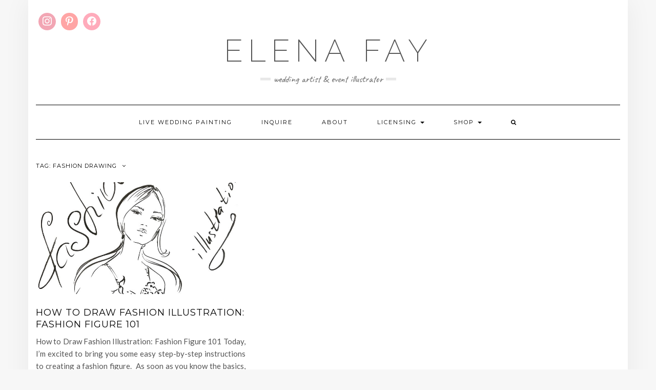

--- FILE ---
content_type: text/html; charset=UTF-8
request_url: https://elenafay.com/tag/fashion-drawing/
body_size: 10214
content:
<!DOCTYPE html><html dir=ltr lang=en prefix="og: https://ogp.me/ns#"><head><meta charset="UTF-8"><meta http-equiv="X-UA-Compatible" content="IE=edge"><meta name="viewport" content="width=device-width, initial-scale=1"><title>fashion drawing - Event Artist</title><style>img:is([sizes="auto" i], [sizes^="auto," i]){contain-intrinsic-size:3000px 1500px}</style><meta name="robots" content="max-image-preview:large"><link rel=canonical href=https://elenafay.com/tag/fashion-drawing/ ><meta name="generator" content="All in One SEO (AIOSEO) 4.8.8"> <script type=application/ld+json class=aioseo-schema>{"@context":"https:\/\/schema.org","@graph":[{"@type":"BreadcrumbList","@id":"https:\/\/elenafay.com\/tag\/fashion-drawing\/#breadcrumblist","itemListElement":[{"@type":"ListItem","@id":"https:\/\/elenafay.com#listItem","position":1,"name":"Home","item":"https:\/\/elenafay.com","nextItem":{"@type":"ListItem","@id":"https:\/\/elenafay.com\/tag\/fashion-drawing\/#listItem","name":"fashion drawing"}},{"@type":"ListItem","@id":"https:\/\/elenafay.com\/tag\/fashion-drawing\/#listItem","position":2,"name":"fashion drawing","previousItem":{"@type":"ListItem","@id":"https:\/\/elenafay.com#listItem","name":"Home"}}]},{"@type":"CollectionPage","@id":"https:\/\/elenafay.com\/tag\/fashion-drawing\/#collectionpage","url":"https:\/\/elenafay.com\/tag\/fashion-drawing\/","name":"fashion drawing - Event Artist","inLanguage":"en","isPartOf":{"@id":"https:\/\/elenafay.com\/#website"},"breadcrumb":{"@id":"https:\/\/elenafay.com\/tag\/fashion-drawing\/#breadcrumblist"}},{"@type":"Person","@id":"https:\/\/elenafay.com\/#person","name":"Elena Fay","image":{"@type":"ImageObject","@id":"https:\/\/elenafay.com\/tag\/fashion-drawing\/#personImage","url":"https:\/\/secure.gravatar.com\/avatar\/f4566e236c827e1f70ca73aa208ab7ff6f8ba8aba8abb6e0d653c37799670f0e?s=96&d=mm&r=g","width":96,"height":96,"caption":"Elena Fay"}},{"@type":"WebSite","@id":"https:\/\/elenafay.com\/#website","url":"https:\/\/elenafay.com\/","name":"Event Artist","description":"Wedding artist & Event illustrator","inLanguage":"en","publisher":{"@id":"https:\/\/elenafay.com\/#person"}}]}</script> <link rel=dns-prefetch href=//fonts.googleapis.com><link href=https://fonts.gstatic.com crossorigin rel=preconnect><link rel=alternate type=application/rss+xml title="Event Artist &raquo; Feed" href=https://elenafay.com/feed/ ><link rel=alternate type=application/rss+xml title="Event Artist &raquo; Comments Feed" href=https://elenafay.com/comments/feed/ ><link rel=alternate type=application/rss+xml title="Event Artist &raquo; fashion drawing Tag Feed" href=https://elenafay.com/tag/fashion-drawing/feed/ >  <script src="//www.googletagmanager.com/gtag/js?id=G-XRCG9HD7N9"  data-cfasync=false data-wpfc-render=false async></script> <script data-cfasync=false data-wpfc-render=false>var mi_version='9.8.0';var mi_track_user=true;var mi_no_track_reason='';var MonsterInsightsDefaultLocations={"page_location":"https:\/\/elenafay.com\/tag\/fashion-drawing\/"};if(typeof MonsterInsightsPrivacyGuardFilter==='function'){var MonsterInsightsLocations=(typeof MonsterInsightsExcludeQuery==='object')?MonsterInsightsPrivacyGuardFilter(MonsterInsightsExcludeQuery):MonsterInsightsPrivacyGuardFilter(MonsterInsightsDefaultLocations);}else{var MonsterInsightsLocations=(typeof MonsterInsightsExcludeQuery==='object')?MonsterInsightsExcludeQuery:MonsterInsightsDefaultLocations;}
var disableStrs=['ga-disable-G-XRCG9HD7N9',];function __gtagTrackerIsOptedOut(){for(var index=0;index<disableStrs.length;index++){if(document.cookie.indexOf(disableStrs[index]+'=true')>-1){return true;}}
return false;}
if(__gtagTrackerIsOptedOut()){for(var index=0;index<disableStrs.length;index++){window[disableStrs[index]]=true;}}
function __gtagTrackerOptout(){for(var index=0;index<disableStrs.length;index++){document.cookie=disableStrs[index]+'=true; expires=Thu, 31 Dec 2099 23:59:59 UTC; path=/';window[disableStrs[index]]=true;}}
if('undefined'===typeof gaOptout){function gaOptout(){__gtagTrackerOptout();}}
window.dataLayer=window.dataLayer||[];window.MonsterInsightsDualTracker={helpers:{},trackers:{},};if(mi_track_user){function __gtagDataLayer(){dataLayer.push(arguments);}
function __gtagTracker(type,name,parameters){if(!parameters){parameters={};}
if(parameters.send_to){__gtagDataLayer.apply(null,arguments);return;}
if(type==='event'){parameters.send_to=monsterinsights_frontend.v4_id;var hookName=name;if(typeof parameters['event_category']!=='undefined'){hookName=parameters['event_category']+':'+name;}
if(typeof MonsterInsightsDualTracker.trackers[hookName]!=='undefined'){MonsterInsightsDualTracker.trackers[hookName](parameters);}else{__gtagDataLayer('event',name,parameters);}}else{__gtagDataLayer.apply(null,arguments);}}
__gtagTracker('js',new Date());__gtagTracker('set',{'developer_id.dZGIzZG':true,});if(MonsterInsightsLocations.page_location){__gtagTracker('set',MonsterInsightsLocations);}
__gtagTracker('config','G-XRCG9HD7N9',{"forceSSL":"true"});window.gtag=__gtagTracker;(function(){var noopfn=function(){return null;};var newtracker=function(){return new Tracker();};var Tracker=function(){return null;};var p=Tracker.prototype;p.get=noopfn;p.set=noopfn;p.send=function(){var args=Array.prototype.slice.call(arguments);args.unshift('send');__gaTracker.apply(null,args);};var __gaTracker=function(){var len=arguments.length;if(len===0){return;}
var f=arguments[len-1];if(typeof f!=='object'||f===null||typeof f.hitCallback!=='function'){if('send'===arguments[0]){var hitConverted,hitObject=false,action;if('event'===arguments[1]){if('undefined'!==typeof arguments[3]){hitObject={'eventAction':arguments[3],'eventCategory':arguments[2],'eventLabel':arguments[4],'value':arguments[5]?arguments[5]:1,}}}
if('pageview'===arguments[1]){if('undefined'!==typeof arguments[2]){hitObject={'eventAction':'page_view','page_path':arguments[2],}}}
if(typeof arguments[2]==='object'){hitObject=arguments[2];}
if(typeof arguments[5]==='object'){Object.assign(hitObject,arguments[5]);}
if('undefined'!==typeof arguments[1].hitType){hitObject=arguments[1];if('pageview'===hitObject.hitType){hitObject.eventAction='page_view';}}
if(hitObject){action='timing'===arguments[1].hitType?'timing_complete':hitObject.eventAction;hitConverted=mapArgs(hitObject);__gtagTracker('event',action,hitConverted);}}
return;}
function mapArgs(args){var arg,hit={};var gaMap={'eventCategory':'event_category','eventAction':'event_action','eventLabel':'event_label','eventValue':'event_value','nonInteraction':'non_interaction','timingCategory':'event_category','timingVar':'name','timingValue':'value','timingLabel':'event_label','page':'page_path','location':'page_location','title':'page_title','referrer':'page_referrer',};for(arg in args){if(!(!args.hasOwnProperty(arg)||!gaMap.hasOwnProperty(arg))){hit[gaMap[arg]]=args[arg];}else{hit[arg]=args[arg];}}
return hit;}
try{f.hitCallback();}catch(ex){}};__gaTracker.create=newtracker;__gaTracker.getByName=newtracker;__gaTracker.getAll=function(){return[];};__gaTracker.remove=noopfn;__gaTracker.loaded=true;window['__gaTracker']=__gaTracker;})();}else{console.log("");(function(){function __gtagTracker(){return null;}
window['__gtagTracker']=__gtagTracker;window['gtag']=__gtagTracker;})();}</script>  <script>/*<![CDATA[*/window._wpemojiSettings={"baseUrl":"https:\/\/s.w.org\/images\/core\/emoji\/16.0.1\/72x72\/","ext":".png","svgUrl":"https:\/\/s.w.org\/images\/core\/emoji\/16.0.1\/svg\/","svgExt":".svg","source":{"concatemoji":"https:\/\/elenafay.com\/wp-includes\/js\/wp-emoji-release.min.js?ver=6.8.3"}};
/*! This file is auto-generated */
!function(s,n){var o,i,e;function c(e){try{var t={supportTests:e,timestamp:(new Date).valueOf()};sessionStorage.setItem(o,JSON.stringify(t))}catch(e){}}function p(e,t,n){e.clearRect(0,0,e.canvas.width,e.canvas.height),e.fillText(t,0,0);var t=new Uint32Array(e.getImageData(0,0,e.canvas.width,e.canvas.height).data),a=(e.clearRect(0,0,e.canvas.width,e.canvas.height),e.fillText(n,0,0),new Uint32Array(e.getImageData(0,0,e.canvas.width,e.canvas.height).data));return t.every(function(e,t){return e===a[t]})}function u(e,t){e.clearRect(0,0,e.canvas.width,e.canvas.height),e.fillText(t,0,0);for(var n=e.getImageData(16,16,1,1),a=0;a<n.data.length;a++)if(0!==n.data[a])return!1;return!0}function f(e,t,n,a){switch(t){case"flag":return n(e,"\ud83c\udff3\ufe0f\u200d\u26a7\ufe0f","\ud83c\udff3\ufe0f\u200b\u26a7\ufe0f")?!1:!n(e,"\ud83c\udde8\ud83c\uddf6","\ud83c\udde8\u200b\ud83c\uddf6")&&!n(e,"\ud83c\udff4\udb40\udc67\udb40\udc62\udb40\udc65\udb40\udc6e\udb40\udc67\udb40\udc7f","\ud83c\udff4\u200b\udb40\udc67\u200b\udb40\udc62\u200b\udb40\udc65\u200b\udb40\udc6e\u200b\udb40\udc67\u200b\udb40\udc7f");case"emoji":return!a(e,"\ud83e\udedf")}return!1}function g(e,t,n,a){var r="undefined"!=typeof WorkerGlobalScope&&self instanceof WorkerGlobalScope?new OffscreenCanvas(300,150):s.createElement("canvas"),o=r.getContext("2d",{willReadFrequently:!0}),i=(o.textBaseline="top",o.font="600 32px Arial",{});return e.forEach(function(e){i[e]=t(o,e,n,a)}),i}function t(e){var t=s.createElement("script");t.src=e,t.defer=!0,s.head.appendChild(t)}"undefined"!=typeof Promise&&(o="wpEmojiSettingsSupports",i=["flag","emoji"],n.supports={everything:!0,everythingExceptFlag:!0},e=new Promise(function(e){s.addEventListener("DOMContentLoaded",e,{once:!0})}),new Promise(function(t){var n=function(){try{var e=JSON.parse(sessionStorage.getItem(o));if("object"==typeof e&&"number"==typeof e.timestamp&&(new Date).valueOf()<e.timestamp+604800&&"object"==typeof e.supportTests)return e.supportTests}catch(e){}return null}();if(!n){if("undefined"!=typeof Worker&&"undefined"!=typeof OffscreenCanvas&&"undefined"!=typeof URL&&URL.createObjectURL&&"undefined"!=typeof Blob)try{var e="postMessage("+g.toString()+"("+[JSON.stringify(i),f.toString(),p.toString(),u.toString()].join(",")+"));",a=new Blob([e],{type:"text/javascript"}),r=new Worker(URL.createObjectURL(a),{name:"wpTestEmojiSupports"});return void(r.onmessage=function(e){c(n=e.data),r.terminate(),t(n)})}catch(e){}c(n=g(i,f,p,u))}t(n)}).then(function(e){for(var t in e)n.supports[t]=e[t],n.supports.everything=n.supports.everything&&n.supports[t],"flag"!==t&&(n.supports.everythingExceptFlag=n.supports.everythingExceptFlag&&n.supports[t]);n.supports.everythingExceptFlag=n.supports.everythingExceptFlag&&!n.supports.flag,n.DOMReady=!1,n.readyCallback=function(){n.DOMReady=!0}}).then(function(){return e}).then(function(){var e;n.supports.everything||(n.readyCallback(),(e=n.source||{}).concatemoji?t(e.concatemoji):e.wpemoji&&e.twemoji&&(t(e.twemoji),t(e.wpemoji)))}))}((window,document),window._wpemojiSettings);/*]]>*/</script> <style id=wp-emoji-styles-inline-css>img.wp-smiley,img.emoji{display:inline !important;border:none !important;box-shadow:none !important;height:1em !important;width:1em !important;margin:0
0.07em !important;vertical-align:-0.1em !important;background:none !important;padding:0
!important}</style><link rel=stylesheet href=https://elenafay.com/wp-content/cache/minify/a5ff7.css media=all><style id=classic-theme-styles-inline-css>/*! This file is auto-generated */
.wp-block-button__link{color:#fff;background-color:#32373c;border-radius:9999px;box-shadow:none;text-decoration:none;padding:calc(.667em + 2px) calc(1.333em + 2px);font-size:1.125em}.wp-block-file__button{background:#32373c;color:#fff;text-decoration:none}</style><link rel=stylesheet href=https://elenafay.com/wp-content/cache/minify/d07df.css media=all><style id=global-styles-inline-css>/*<![CDATA[*/:root{--wp--preset--aspect-ratio--square:1;--wp--preset--aspect-ratio--4-3:4/3;--wp--preset--aspect-ratio--3-4:3/4;--wp--preset--aspect-ratio--3-2:3/2;--wp--preset--aspect-ratio--2-3:2/3;--wp--preset--aspect-ratio--16-9:16/9;--wp--preset--aspect-ratio--9-16:9/16;--wp--preset--color--black:#000;--wp--preset--color--cyan-bluish-gray:#abb8c3;--wp--preset--color--white:#fff;--wp--preset--color--pale-pink:#f78da7;--wp--preset--color--vivid-red:#cf2e2e;--wp--preset--color--luminous-vivid-orange:#ff6900;--wp--preset--color--luminous-vivid-amber:#fcb900;--wp--preset--color--light-green-cyan:#7bdcb5;--wp--preset--color--vivid-green-cyan:#00d084;--wp--preset--color--pale-cyan-blue:#8ed1fc;--wp--preset--color--vivid-cyan-blue:#0693e3;--wp--preset--color--vivid-purple:#9b51e0;--wp--preset--gradient--vivid-cyan-blue-to-vivid-purple:linear-gradient(135deg,rgba(6,147,227,1) 0%,rgb(155,81,224) 100%);--wp--preset--gradient--light-green-cyan-to-vivid-green-cyan:linear-gradient(135deg,rgb(122,220,180) 0%,rgb(0,208,130) 100%);--wp--preset--gradient--luminous-vivid-amber-to-luminous-vivid-orange:linear-gradient(135deg,rgba(252,185,0,1) 0%,rgba(255,105,0,1) 100%);--wp--preset--gradient--luminous-vivid-orange-to-vivid-red:linear-gradient(135deg,rgba(255,105,0,1) 0%,rgb(207,46,46) 100%);--wp--preset--gradient--very-light-gray-to-cyan-bluish-gray:linear-gradient(135deg,rgb(238,238,238) 0%,rgb(169,184,195) 100%);--wp--preset--gradient--cool-to-warm-spectrum:linear-gradient(135deg,rgb(74,234,220) 0%,rgb(151,120,209) 20%,rgb(207,42,186) 40%,rgb(238,44,130) 60%,rgb(251,105,98) 80%,rgb(254,248,76) 100%);--wp--preset--gradient--blush-light-purple:linear-gradient(135deg,rgb(255,206,236) 0%,rgb(152,150,240) 100%);--wp--preset--gradient--blush-bordeaux:linear-gradient(135deg,rgb(254,205,165) 0%,rgb(254,45,45) 50%,rgb(107,0,62) 100%);--wp--preset--gradient--luminous-dusk:linear-gradient(135deg,rgb(255,203,112) 0%,rgb(199,81,192) 50%,rgb(65,88,208) 100%);--wp--preset--gradient--pale-ocean:linear-gradient(135deg,rgb(255,245,203) 0%,rgb(182,227,212) 50%,rgb(51,167,181) 100%);--wp--preset--gradient--electric-grass:linear-gradient(135deg,rgb(202,248,128) 0%,rgb(113,206,126) 100%);--wp--preset--gradient--midnight:linear-gradient(135deg,rgb(2,3,129) 0%,rgb(40,116,252) 100%);--wp--preset--font-size--small:13px;--wp--preset--font-size--medium:20px;--wp--preset--font-size--large:36px;--wp--preset--font-size--x-large:42px;--wp--preset--spacing--20:0.44rem;--wp--preset--spacing--30:0.67rem;--wp--preset--spacing--40:1rem;--wp--preset--spacing--50:1.5rem;--wp--preset--spacing--60:2.25rem;--wp--preset--spacing--70:3.38rem;--wp--preset--spacing--80:5.06rem;--wp--preset--shadow--natural:6px 6px 9px rgba(0, 0, 0, 0.2);--wp--preset--shadow--deep:12px 12px 50px rgba(0, 0, 0, 0.4);--wp--preset--shadow--sharp:6px 6px 0px rgba(0, 0, 0, 0.2);--wp--preset--shadow--outlined:6px 6px 0px -3px rgba(255, 255, 255, 1), 6px 6px rgba(0, 0, 0, 1);--wp--preset--shadow--crisp:6px 6px 0px rgba(0, 0, 0, 1)}:where(.is-layout-flex){gap:0.5em}:where(.is-layout-grid){gap:0.5em}body .is-layout-flex{display:flex}.is-layout-flex{flex-wrap:wrap;align-items:center}.is-layout-flex>:is(*,div){margin:0}body .is-layout-grid{display:grid}.is-layout-grid>:is(*,div){margin:0}:where(.wp-block-columns.is-layout-flex){gap:2em}:where(.wp-block-columns.is-layout-grid){gap:2em}:where(.wp-block-post-template.is-layout-flex){gap:1.25em}:where(.wp-block-post-template.is-layout-grid){gap:1.25em}.has-black-color{color:var(--wp--preset--color--black) !important}.has-cyan-bluish-gray-color{color:var(--wp--preset--color--cyan-bluish-gray) !important}.has-white-color{color:var(--wp--preset--color--white) !important}.has-pale-pink-color{color:var(--wp--preset--color--pale-pink) !important}.has-vivid-red-color{color:var(--wp--preset--color--vivid-red) !important}.has-luminous-vivid-orange-color{color:var(--wp--preset--color--luminous-vivid-orange) !important}.has-luminous-vivid-amber-color{color:var(--wp--preset--color--luminous-vivid-amber) !important}.has-light-green-cyan-color{color:var(--wp--preset--color--light-green-cyan) !important}.has-vivid-green-cyan-color{color:var(--wp--preset--color--vivid-green-cyan) !important}.has-pale-cyan-blue-color{color:var(--wp--preset--color--pale-cyan-blue) !important}.has-vivid-cyan-blue-color{color:var(--wp--preset--color--vivid-cyan-blue) !important}.has-vivid-purple-color{color:var(--wp--preset--color--vivid-purple) !important}.has-black-background-color{background-color:var(--wp--preset--color--black) !important}.has-cyan-bluish-gray-background-color{background-color:var(--wp--preset--color--cyan-bluish-gray) !important}.has-white-background-color{background-color:var(--wp--preset--color--white) !important}.has-pale-pink-background-color{background-color:var(--wp--preset--color--pale-pink) !important}.has-vivid-red-background-color{background-color:var(--wp--preset--color--vivid-red) !important}.has-luminous-vivid-orange-background-color{background-color:var(--wp--preset--color--luminous-vivid-orange) !important}.has-luminous-vivid-amber-background-color{background-color:var(--wp--preset--color--luminous-vivid-amber) !important}.has-light-green-cyan-background-color{background-color:var(--wp--preset--color--light-green-cyan) !important}.has-vivid-green-cyan-background-color{background-color:var(--wp--preset--color--vivid-green-cyan) !important}.has-pale-cyan-blue-background-color{background-color:var(--wp--preset--color--pale-cyan-blue) !important}.has-vivid-cyan-blue-background-color{background-color:var(--wp--preset--color--vivid-cyan-blue) !important}.has-vivid-purple-background-color{background-color:var(--wp--preset--color--vivid-purple) !important}.has-black-border-color{border-color:var(--wp--preset--color--black) !important}.has-cyan-bluish-gray-border-color{border-color:var(--wp--preset--color--cyan-bluish-gray) !important}.has-white-border-color{border-color:var(--wp--preset--color--white) !important}.has-pale-pink-border-color{border-color:var(--wp--preset--color--pale-pink) !important}.has-vivid-red-border-color{border-color:var(--wp--preset--color--vivid-red) !important}.has-luminous-vivid-orange-border-color{border-color:var(--wp--preset--color--luminous-vivid-orange) !important}.has-luminous-vivid-amber-border-color{border-color:var(--wp--preset--color--luminous-vivid-amber) !important}.has-light-green-cyan-border-color{border-color:var(--wp--preset--color--light-green-cyan) !important}.has-vivid-green-cyan-border-color{border-color:var(--wp--preset--color--vivid-green-cyan) !important}.has-pale-cyan-blue-border-color{border-color:var(--wp--preset--color--pale-cyan-blue) !important}.has-vivid-cyan-blue-border-color{border-color:var(--wp--preset--color--vivid-cyan-blue) !important}.has-vivid-purple-border-color{border-color:var(--wp--preset--color--vivid-purple) !important}.has-vivid-cyan-blue-to-vivid-purple-gradient-background{background:var(--wp--preset--gradient--vivid-cyan-blue-to-vivid-purple) !important}.has-light-green-cyan-to-vivid-green-cyan-gradient-background{background:var(--wp--preset--gradient--light-green-cyan-to-vivid-green-cyan) !important}.has-luminous-vivid-amber-to-luminous-vivid-orange-gradient-background{background:var(--wp--preset--gradient--luminous-vivid-amber-to-luminous-vivid-orange) !important}.has-luminous-vivid-orange-to-vivid-red-gradient-background{background:var(--wp--preset--gradient--luminous-vivid-orange-to-vivid-red) !important}.has-very-light-gray-to-cyan-bluish-gray-gradient-background{background:var(--wp--preset--gradient--very-light-gray-to-cyan-bluish-gray) !important}.has-cool-to-warm-spectrum-gradient-background{background:var(--wp--preset--gradient--cool-to-warm-spectrum) !important}.has-blush-light-purple-gradient-background{background:var(--wp--preset--gradient--blush-light-purple) !important}.has-blush-bordeaux-gradient-background{background:var(--wp--preset--gradient--blush-bordeaux) !important}.has-luminous-dusk-gradient-background{background:var(--wp--preset--gradient--luminous-dusk) !important}.has-pale-ocean-gradient-background{background:var(--wp--preset--gradient--pale-ocean) !important}.has-electric-grass-gradient-background{background:var(--wp--preset--gradient--electric-grass) !important}.has-midnight-gradient-background{background:var(--wp--preset--gradient--midnight) !important}.has-small-font-size{font-size:var(--wp--preset--font-size--small) !important}.has-medium-font-size{font-size:var(--wp--preset--font-size--medium) !important}.has-large-font-size{font-size:var(--wp--preset--font-size--large) !important}.has-x-large-font-size{font-size:var(--wp--preset--font-size--x-large) !important}:where(.wp-block-post-template.is-layout-flex){gap:1.25em}:where(.wp-block-post-template.is-layout-grid){gap:1.25em}:where(.wp-block-columns.is-layout-flex){gap:2em}:where(.wp-block-columns.is-layout-grid){gap:2em}:root :where(.wp-block-pullquote){font-size:1.5em;line-height:1.6}/*]]>*/</style><link rel=stylesheet id=kale-fonts-css href='https://fonts.googleapis.com/css?family=Montserrat%3A400%2C700%7CLato%3A400%2C700%2C300%2C300italic%2C400italic%2C700italic%7CRaleway%3A200%7CCaveat&#038;subset=latin%2Clatin-ext' type=text/css media=all><link rel=stylesheet href=https://elenafay.com/wp-content/cache/minify/29759.css media=all><link rel=preload as=font  id=wpzoom-social-icons-font-academicons-woff2-css href='https://elenafay.com/wp-content/plugins/social-icons-widget-by-wpzoom/assets/font/academicons.woff2?v=1.9.2'  type=font/woff2 crossorigin><link rel=preload as=font  id=wpzoom-social-icons-font-fontawesome-3-woff2-css href='https://elenafay.com/wp-content/plugins/social-icons-widget-by-wpzoom/assets/font/fontawesome-webfont.woff2?v=4.7.0'  type=font/woff2 crossorigin><link rel=preload as=font  id=wpzoom-social-icons-font-genericons-woff-css href=https://elenafay.com/wp-content/plugins/social-icons-widget-by-wpzoom/assets/font/Genericons.woff  type=font/woff crossorigin><link rel=preload as=font  id=wpzoom-social-icons-font-socicon-woff2-css href='https://elenafay.com/wp-content/plugins/social-icons-widget-by-wpzoom/assets/font/socicon.woff2?v=4.5.1'  type=font/woff2 crossorigin> <script src="https://elenafay.com/wp-content/plugins/google-analytics-for-wordpress/assets/js/frontend-gtag.min.js?ver=9.8.0" id=monsterinsights-frontend-script-js async=async data-wp-strategy=async></script> <script data-cfasync=false data-wpfc-render=false id=monsterinsights-frontend-script-js-extra>var monsterinsights_frontend={"js_events_tracking":"true","download_extensions":"doc,pdf,ppt,zip,xls,docx,pptx,xlsx","inbound_paths":"[]","home_url":"https:\/\/elenafay.com","hash_tracking":"false","v4_id":"G-XRCG9HD7N9"};</script> <script src="https://elenafay.com/wp-includes/js/jquery/jquery.min.js?ver=3.7.1" id=jquery-core-js></script> <script src="https://elenafay.com/wp-includes/js/jquery/jquery-migrate.min.js?ver=3.4.1" id=jquery-migrate-js></script> <!--[if lt IE 9]> <script src="https://elenafay.com/wp-content/themes/kale/assets/js/html5shiv.min.js?ver=3.7.0" id=kale-html5-js></script> <![endif]--> <!--[if lt IE 9]> <script src="https://elenafay.com/wp-content/themes/kale/assets/js/respond.min.js?ver=1.3.0" id=kale-respond-js></script> <![endif]--><link rel=https://api.w.org/ href=https://elenafay.com/wp-json/ ><link rel=alternate title=JSON type=application/json href=https://elenafay.com/wp-json/wp/v2/tags/45><link rel=EditURI type=application/rsd+xml title=RSD href=https://elenafay.com/xmlrpc.php?rsd><meta name="generator" content="WordPress 6.8.3"> <script async defer data-pin-color=red  data-pin-hover=true
			src=https://elenafay.com/wp-content/plugins/pinterest-pin-it-button-on-image-hover-and-post/js/pinit.js></script> <style id=custom-background-css>body.custom-background{background-color:#f7f7f7}</style><style>.frontpage-banner:before, .frontpage-slider .owl-carousel-item:before{content:none}</style><link rel=icon href=https://elenafay.com/wp-content/uploads/2017/08/cropped-IMG_9069-1-32x32.jpg sizes=32x32><link rel=icon href=https://elenafay.com/wp-content/uploads/2017/08/cropped-IMG_9069-1-192x192.jpg sizes=192x192><link rel=apple-touch-icon href=https://elenafay.com/wp-content/uploads/2017/08/cropped-IMG_9069-1-180x180.jpg><meta name="msapplication-TileImage" content="https://elenafay.com/wp-content/uploads/2017/08/cropped-IMG_9069-1-270x270.jpg"><style id=wp-custom-css>.tagline{font-size:19px}.frontpage-slider .caption
h2{font-size:15px}.entry-title{font-size:17px;font-weight:regular}.entry-summary,.single-content{font-size:15px;line-height:24px}body{font-size:14px}h3.widget-title{font-size:17px}.footer-widgets ul li
a{font-size:15px}</style><style id=kirki-inline-styles></style><style id=wpforms-css-vars-root>/*<![CDATA[*/:root{--wpforms-field-border-radius:3px;--wpforms-field-border-style:solid;--wpforms-field-border-size:1px;--wpforms-field-background-color:#fff;--wpforms-field-border-color:rgba( 0, 0, 0, 0.25 );--wpforms-field-border-color-spare:rgba( 0, 0, 0, 0.25 );--wpforms-field-text-color:rgba( 0, 0, 0, 0.7 );--wpforms-field-menu-color:#fff;--wpforms-label-color:rgba( 0, 0, 0, 0.85 );--wpforms-label-sublabel-color:rgba( 0, 0, 0, 0.55 );--wpforms-label-error-color:#d63637;--wpforms-button-border-radius:3px;--wpforms-button-border-style:none;--wpforms-button-border-size:1px;--wpforms-button-background-color:#066aab;--wpforms-button-border-color:#066aab;--wpforms-button-text-color:#fff;--wpforms-page-break-color:#066aab;--wpforms-background-image:none;--wpforms-background-position:center center;--wpforms-background-repeat:no-repeat;--wpforms-background-size:cover;--wpforms-background-width:100px;--wpforms-background-height:100px;--wpforms-background-color:rgba( 0, 0, 0, 0 );--wpforms-background-url:none;--wpforms-container-padding:0px;--wpforms-container-border-style:none;--wpforms-container-border-width:1px;--wpforms-container-border-color:#000;--wpforms-container-border-radius:3px;--wpforms-field-size-input-height:43px;--wpforms-field-size-input-spacing:15px;--wpforms-field-size-font-size:16px;--wpforms-field-size-line-height:19px;--wpforms-field-size-padding-h:14px;--wpforms-field-size-checkbox-size:16px;--wpforms-field-size-sublabel-spacing:5px;--wpforms-field-size-icon-size:1;--wpforms-label-size-font-size:16px;--wpforms-label-size-line-height:19px;--wpforms-label-size-sublabel-font-size:14px;--wpforms-label-size-sublabel-line-height:17px;--wpforms-button-size-font-size:17px;--wpforms-button-size-height:41px;--wpforms-button-size-padding-h:15px;--wpforms-button-size-margin-top:10px;--wpforms-container-shadow-size-box-shadow:none}/*]]>*/</style></head><body data-rsssl=1 class="archive tag tag-fashion-drawing tag-45 custom-background wp-theme-kale"> <a class="skip-link screen-reader-text" href=#content> Skip to content</a><div class=main-wrapper><div class=container><header class=header role=banner><div class=header-row-1><div class=row><div class="col-sm-6 header-row-1-left"><div id=block-2 class="header-widget widget widget_block"><ul class="wp-block-social-links is-layout-flex wp-block-social-links-is-layout-flex"></ul></div><div id=block-4 class="header-widget widget widget_block"><div class="wp-block-wpzoom-blocks-social-icons is-style-with-canvas-round" style=--wpz-social-icons-block-item-font-size:18px;--wpz-social-icons-block-item-padding-horizontal:6px;--wpz-social-icons-block-item-padding-vertical:6px;--wpz-social-icons-block-item-margin-horizontal:5px;--wpz-social-icons-block-item-margin-vertical:5px;--wpz-social-icons-block-item-border-radius:50px;--wpz-social-icons-block-label-font-size:16px;--wpz-social-icons-block-label-color:#2e3131;--wpz-social-icons-block-label-color-hover:#2e3131;--wpz-social-icons-alignment:flex-start><a href=https://www.instagram.com/elenafay_art/ class=social-icon-link title=Instagram style=--wpz-social-icons-block-item-color:#f2a6b4;--wpz-social-icons-block-item-color-hover:#E4405F><span class="social-icon socicon socicon-instagram"></span></a><a href=https://www.pinterest.com/elenafayart/ class=social-icon-link title=Pinterest style=--wpz-social-icons-block-item-color:#ffa5a5;--wpz-social-icons-block-item-color-hover:#e43617><span class="social-icon socicon socicon-pinterest"></span></a><a href=https://www.facebook.com/elenafayart class=social-icon-link title=Facebook style=--wpz-social-icons-block-item-color:#ffabbb;--wpz-social-icons-block-item-color-hover:#1877F2><span class="social-icon socicon socicon-facebook"></span></a></div></div></div><div class="col-sm-6 header-row-1-right"></div></div></div><div class=header-row-1-toggle><i class="fa fa-angle-down"></i><span class=screen-reader-text>Toggle header</span></div><div class=header-row-2><div class=logo><div class=header-logo-text><a href=https://elenafay.com/ >Elena Fay</a></div></div><div class=tagline><p>Wedding artist &amp; Event illustrator</p></div></div><div class=header-row-3><nav class="navbar navbar-default" role=navigation aria-label="Main navigation"><div class=navbar-header> <button type=button class="navbar-toggle collapsed" data-toggle=collapse data-target=".header-row-3 .navbar-collapse" aria-expanded=false> <span class=sr-only>Toggle Navigation</span> <span class=icon-bar></span> <span class=icon-bar></span> <span class=icon-bar></span> </button></div><div class="navbar-collapse collapse"><ul id=menu-main-menu class="nav navbar-nav"><li id=menu-item-27391 class="menu-item menu-item-type-post_type menu-item-object-page menu-item-home menu-item-27391"><a href=https://elenafay.com/ >Live Wedding Painting</a></li> <li id=menu-item-26766 class="menu-item menu-item-type-post_type menu-item-object-page menu-item-26766"><a href=https://elenafay.com/inquiry/ >Inquire</a></li> <li id=menu-item-27160 class="menu-item menu-item-type-post_type menu-item-object-page menu-item-27160"><a href=https://elenafay.com/meet-elena/ >About</a></li> <li id=menu-item-23808 class="menu-item menu-item-type-custom menu-item-object-custom menu-item-has-children menu-item-23808 dropdown"><a data-toggle=dropdown class=dropdown-toggle aria-haspopup=true>Licensing <span class=caret></span></a><ul role=menu class=" dropdown-menu"> <li id=menu-item-24423 class="menu-item menu-item-type-post_type menu-item-object-phort_post menu-item-24423"><a href=https://elenafay.com/portfolio/character-2/ >Character Illustration</a></li> <li id=menu-item-24424 class="menu-item menu-item-type-post_type menu-item-object-phort_post menu-item-24424"><a href=https://elenafay.com/portfolio/patterns-3/ >Repeat Patterns</a></li> <li id=menu-item-24425 class="menu-item menu-item-type-post_type menu-item-object-phort_post menu-item-24425"><a href=https://elenafay.com/portfolio/seasonal-3/ >Seasonal illustration</a></li> <li id=menu-item-24426 class="menu-item menu-item-type-post_type menu-item-object-phort_post menu-item-24426"><a href=https://elenafay.com/portfolio/sketchbook/ >Sketchbook</a></li> <li id=menu-item-24427 class="menu-item menu-item-type-post_type menu-item-object-phort_post menu-item-24427"><a href=https://elenafay.com/portfolio/food/ >Food Art</a></li> <li id=menu-item-24428 class="menu-item menu-item-type-post_type menu-item-object-phort_post menu-item-24428"><a href=https://elenafay.com/portfolio/lettering-2/ >Floral Art</a></li></ul> </li> <li id=menu-item-27409 class="menu-item menu-item-type-taxonomy menu-item-object-category menu-item-has-children menu-item-27409 dropdown"><a href=https://elenafay.com/category/art/ data-toggle=dropdown class=dropdown-toggle aria-haspopup=true>Shop <span class=caret></span></a><ul role=menu class=" dropdown-menu"> <li id=menu-item-27408 class="menu-item menu-item-type-custom menu-item-object-custom menu-item-27408"><a href="https://www.amazon.com/Color-Style-Fashion-Coloring-Book/dp/154499642X?ref_=ast_author_mpb">Fashion Coloring Book</a></li> <li id=menu-item-27390 class="menu-item menu-item-type-custom menu-item-object-custom menu-item-27390"><a href=https://www.etsy.com/shop/ElenaFayArt>Art on Etsy</a></li> <li id=menu-item-27410 class="menu-item menu-item-type-custom menu-item-object-custom menu-item-27410"><a href=https://jiggypuzzles.com/collections/elena-fay-x-jiggy-studio>Puzzles</a></li></ul> </li> <li class=search> <a href=javascript:; id=toggle-main_search data-toggle=dropdown><i class="fa fa-search"></i></a><div class="dropdown-menu main_search"><form name=main_search method=get action=https://elenafay.com/ > <input type=text name=s class=form-control placeholder="Type here"></form></div> </li></ul></div></nav></div></header><a id=content></a><div class=blog-feed><div class="row two-columns"><div class="main-column  col-md-9 " role=main><div class=blog-feed><h2>Tag: <span>fashion drawing</span></h2><div class=blog-feed-posts><div class=row><div class=col-md-6><div id=post-22906 class="entry entry-small post-22906 post type-post status-publish format-standard has-post-thumbnail category-art category-illustration-tips tag-fashion-drawing tag-fashion-figure-tutorial tag-fashion-illustration tag-how-to-draw"><div class=entry-content><div class=entry-thumb> <a href=https://elenafay.com/2017/04/13/how-to-draw-fashion-illustration-fashion-figure-101/ ><img width=750 height=400 src=https://elenafay.com/wp-content/uploads/2017/04/fasion-drawing-tips-e1516132761514-750x400.jpg class="img-responsive wp-post-image" alt="How to Draw Fashion Illustration: Fashion Figure 101" decoding=async fetchpriority=high></a></div><h3 class="entry-title"><a href=https://elenafay.com/2017/04/13/how-to-draw-fashion-illustration-fashion-figure-101/ title="How to Draw Fashion Illustration: Fashion Figure 101">How to Draw Fashion Illustration: Fashion Figure 101</a></h3><div class=entry-summary><p>How to Draw Fashion Illustration: Fashion Figure 101 Today, I&#8217;m excited to bring you some easy step-by-step instructions to creating a fashion figure.  As soon as you know the basics, creating a fashion illustration will be so much easier. Hope you’ll find it fun and&nbsp;<a class=read-more href=https://elenafay.com/2017/04/13/how-to-draw-fashion-illustration-fashion-figure-101/ >&hellip;</a></p></div></div></div></div></div></div></div></div><aside class="sidebar sidebar-column  col-md-3 " role=complementary aria-label="Primary sidebar"></aside></div><hr></div><div class=footer role=contentinfo><div class=footer-copyright>Copyright © 2025 <a>Elena Fay</a></div><div class=footer-copyright><ul class=credit> <li><a href=https://www.lyrathemes.com/kale/ >Kale</a> by LyraThemes.com.</li></ul></div></div></div></div> <script>window.__bp_session_timeout='900';window.__bp_session_freezing=0;window.bizpanda||(window.bizpanda={}),window.bizpanda.bp_can_store_localy=function(){return!1},window.bizpanda.bp_ut_get_cookie=function(e){for(var n=e+"=",i=document.cookie.split(";"),o=0;o<i.length;o++){for(var t=i[o];" "==t.charAt(0);)t=t.substring(1);if(0==t.indexOf(n))return decodeURIComponent(t.substring(n.length,t.length))}return!1},window.bizpanda.bp_ut_set_cookie=function(e,n,i){var o=new Date;o.setTime(o.getTime()+24*i*60*60*1e3);var t="expires="+o.toUTCString();document.cookie=e+"="+encodeURIComponent(n)+"; "+t+"; path=/"},window.bizpanda.bp_ut_get_obj=function(e){var n=null;if(!(n=window.bizpanda.bp_can_store_localy()?window.localStorage.getItem("bp_ut_session"):window.bizpanda.bp_ut_get_cookie("bp_ut_session")))return!1;n=(n=n.replace(/\-c\-/g,",")).replace(/\-q\-/g,'"');try{n=JSON.parse(n)}catch(e){return!1}return n.started+1e3*e<(new Date).getTime()&&(n=null),n},window.bizpanda.bp_ut_set_obj=function(e,n){e.started&&window.__bp_session_freezing||(e.started=(new Date).getTime()),(e=JSON.stringify(e))&&(e=(e=e.replace(/\"/g,"-q-")).replace(/\,/g,"-c-")),window.bizpanda.bp_can_store_localy()?window.localStorage.setItem("bp_ut_session",e):window.bizpanda.bp_ut_set_cookie("bp_ut_session",e,5e3)},window.bizpanda.bp_ut_count_pageview=function(){var e=window.bizpanda.bp_ut_get_obj(window.__bp_session_timeout);e||(e={}),e.pageviews||(e.pageviews=0),0===e.pageviews&&(e.referrer=document.referrer,e.landingPage=window.location.href,e.pageviews=0),e.pageviews++,window.bizpanda.bp_ut_set_obj(e)},window.bizpanda.bp_ut_count_locker_pageview=function(){var e=window.bizpanda.bp_ut_get_obj(window.__bp_timeout);e||(e={}),e.lockerPageviews||(e.lockerPageviews=0),e.lockerPageviews++,window.bizpanda.bp_ut_set_obj(e)},window.bizpanda.bp_ut_count_pageview();</script>  <script type=speculationrules>{"prefetch":[{"source":"document","where":{"and":[{"href_matches":"\/*"},{"not":{"href_matches":["\/wp-*.php","\/wp-admin\/*","\/wp-content\/uploads\/*","\/wp-content\/*","\/wp-content\/plugins\/*","\/wp-content\/themes\/kale\/*","\/*\\?(.+)"]}},{"not":{"selector_matches":"a[rel~=\"nofollow\"]"}},{"not":{"selector_matches":".no-prefetch, .no-prefetch a"}}]},"eagerness":"conservative"}]}</script> <script src="https://elenafay.com/wp-content/plugins/pinterest-pin-it-button-on-image-hover-and-post/js/main.js?ver=6.8.3" id=wl-pin-main-js></script> <script id=wl-pin-main-js-after>jQuery(document).ready(function(){jQuery(".is-cropped img").each(function(){jQuery(this).attr("style","min-height: 120px;min-width: 100px;");});jQuery(".avatar").attr("style","min-width: unset; min-height: unset;");});</script> <script src="https://elenafay.com/wp-content/themes/kale/assets/js/bootstrap.min.js?ver=6.8.3" id=bootstrap-js></script> <script src="https://elenafay.com/wp-content/themes/kale/assets/js/bootstrap-select.min.js?ver=6.8.3" id=bootstrap-select-js></script> <script src="https://elenafay.com/wp-content/themes/kale/assets/js/jquery.smartmenus.js?ver=6.8.3" id=smartmenus-js></script> <script src="https://elenafay.com/wp-content/themes/kale/assets/js/jquery.smartmenus.bootstrap.js?ver=6.8.3" id=smartmenus-bootstrap-js></script> <script src="https://elenafay.com/wp-content/themes/kale/assets/js/owl.carousel.min.js?ver=6.8.3" id=owl-carousel-js></script> <script src="https://elenafay.com/wp-content/themes/kale/assets/js/kale.js?ver=6.8.3" id=kale-js-js></script> <script src="https://elenafay.com/wp-content/plugins/social-icons-widget-by-wpzoom/assets/js/social-icons-widget-frontend.js?ver=1747944843" id=zoom-social-icons-widget-frontend-js></script> </body></html>